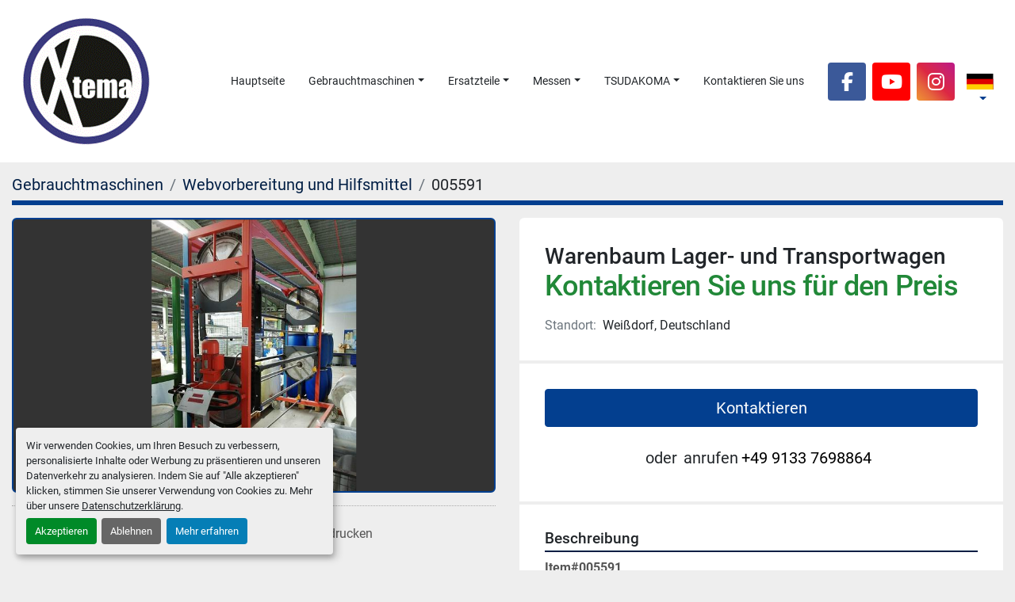

--- FILE ---
content_type: text/html; charset=utf-8
request_url: https://www.xtema.de/angebote/2835338-gebraucht-warenbaum-lager-und-transportwagen
body_size: 6606
content:
<!DOCTYPE html><html id="mh" lang="de"><head><title>Gebraucht Warenbaum Lager- und Transportwagen zum Verkauf in Weißdorf, Deutschland</title><meta content="Gebraucht Warenbaum Lager- und Transportwagen zum Verkauf in Weißdorf, Deutschland" property="title" /><meta content="text/html; charset=UTF-8" http-equiv="Content-Type" /><meta content="width=device-width, initial-scale=1.0" name="viewport" /><meta content="Item#005591 Paternosterwagen Rahmen 135 x 290 cm Höhe ca. 260 cm Aufnahme für 6 Rollen , max. 240 cm 50 cm Durchmesser Umlaufkette motorisch angetrieben." name="description" /><meta content="wss://system.machinio.com/cable" name="cable-url" /><meta content="Item#005591 Paternosterwagen Rahmen 135 x 290 cm Höhe ca. 260 cm Aufnahme für 6 Rollen , max. 240 cm 50 cm Durchmesser Umlaufkette motorisch angetrieben." property="og:description" /><meta content="Gebraucht Warenbaum Lager- und Transportwagen zum Verkauf in Weißdorf, Deutschland" property="og:title" /><meta content="website" property="og:type" /><meta content="summary_large_image" property="twitter:card" /><meta content="Gebraucht Warenbaum Lager- und Transportwagen zum Verkauf in Weißdorf, Deutschland" property="twitter:title" /><meta content="Item#005591 Paternosterwagen Rahmen 135 x 290 cm Höhe ca. 260 cm Aufnahme für 6 Rollen , max. 240 cm 50 cm Durchmesser Umlaufkette motorisch angetrieben." property="twitter:description" /><meta content="https://i.machineryhost.com/cdfd3b462fecf8eab34117b006518ab8/large-gebraucht-paternosterwagen.jpg" property="twitter:image" /><link href="https://i.machineryhost.com" rel="preconnect" /><link href="https://i.system.machinio.com" rel="preconnect" /><link href="https://s3.amazonaws.com" rel="preconnect" /><meta content="https://i.machineryhost.com/cdfd3b462fecf8eab34117b006518ab8/large-gebraucht-paternosterwagen.jpg" property="og:image" /><link rel="stylesheet" href="/styles/custom-da3b79a4832cd553b658918c0ff51c6b.css" media="all" /><link rel="stylesheet" href="/packs/css/918-ca3a6288.css" media="all" />
<link rel="stylesheet" href="/packs/css/application-5f9e7bfe.css" media="all" /><style>.site-footer__logo>a>img{width:600px;max-width:100% !important;height:auto;-webkit-user-drag:none;-khtml-user-drag:none;-moz-user-drag:none;-o-user-drag:none;user-drag:none}
</style><link href="https://www.xtema.de/angebote/2835338-gebraucht-warenbaum-lager-und-transportwagen" rel="canonical" /><meta content="https://www.xtema.de/angebote/2835338-gebraucht-warenbaum-lager-und-transportwagen" property="og:url" /><link href="https://www.xtema.de/angebote/2835338-gebraucht-warenbaum-lager-und-transportwagen" rel="alternate" hreflang="de" /><link href="https://www.xtema.de/angebote/2835338-gebraucht-warenbaum-lager-und-transportwagen" rel="alternate" hreflang="x-default" /><link href="https://www.xtema.de/en/listings/2835338-used-cloth-roller-storage-and-transportation-carriage" rel="alternate" hreflang="en" /><script id="json-ld" type="application/ld+json">{"@context":"https://schema.org/","@type":"Product","name":"Warenbaum Lager- und Transportwagen","description":"Item#005591\n\nPaternosterwagen\n\nRahmen 135 x 290 cm \n\nHöhe ca. 260 cm\n\nAufnahme für 6 Rollen , max. 240 cm\n\n50 cm Durchmesser\n\nUmlaufkette motorisch angetrieben.","productID":2835338,"category":"Webvorbereitung und Hilfsmittel","offers":{"@type":"Offer","url":"https://www.xtema.de/angebote/2835338-gebraucht-warenbaum-lager-und-transportwagen","itemCondition":"https://schema.org/UsedCondition","availability":"http://schema.org/InStock","seller":"Xtema Textilmaschinen GmbH"},"sku":"005591","image":["https://i.machineryhost.com/cdfd3b462fecf8eab34117b006518ab8/large-gebraucht-paternosterwagen.jpg"]}</script><script id="json-ld" type="application/ld+json">{ "@context" : "https://schema.org", "@type" : "LocalBusiness", "name" : "Xtema Textilmaschinen GmbH", "address" : "Dammstraße 4G, 91083 Baiersdorf, Germany ", "url" : "https://www.xtema.de", "image": "https://f.machineryhost.com/f21e255f89e0f258accbe4e984eef486/dcad15b2f64d226832fceaee1ae5cad3/logo.gif", "telephone" : "+49 9133 7698864"}</script></head><body class="body-s2641 body-xl-container"><code data-configs="{&quot;currency&quot;:&quot;eur&quot;,&quot;convert_prices&quot;:false,&quot;gdpr_compliance&quot;:true,&quot;currency_iso_code&quot;:false,&quot;show_webshop_stripe_invoice_checkout_hint&quot;:false,&quot;private_price_webshop&quot;:false,&quot;enable_listing_quantity&quot;:false,&quot;allow_offer&quot;:false,&quot;terms_of_sales_path&quot;:null,&quot;automated_locale&quot;:false,&quot;primary_language_code&quot;:&quot;de&quot;,&quot;manual_languages&quot;:[&quot;de&quot;,&quot;en&quot;],&quot;controller_name&quot;:&quot;listings&quot;,&quot;webshop_type&quot;:&quot;ecommerce&quot;,&quot;create_webshop_lead&quot;:null,&quot;display_cookies_consent&quot;:true,&quot;privacy_policy_page&quot;:&quot;/seiten/imprint&quot;,&quot;contact_form_attach_files_limit&quot;:10,&quot;submit_order_button_text&quot;:null,&quot;shopping_cart_header_title&quot;:null,&quot;custom_newsletter_button_title&quot;:null,&quot;restrict_lead_submission_by_buyer_location&quot;:false}"></code><div class="page-wrapper"><div class="hidden-print header-layout"><header class="site-header adr" id="site-header"><div class="d-flex flex-column flex-md-row justify-content-between align-items-center"><div class="site-header__logo mr-md-3 "><a class="" href="/"><img class="" alt="Xtema Textilmaschinen GmbH" src="https://f.machineryhost.com/f21e255f89e0f258accbe4e984eef486/dcad15b2f64d226832fceaee1ae5cad3/logo.gif" /></a></div><nav class="primary-nav flex-grow-1"><ul class="primary-nav__navbar"><li class="primary-nav__item home"><a class="primary-nav__link" href="/">Hauptseite</a></li><li class="primary-nav__item inventory"><div class="dropdown primary-nav__dropdown"><div aria-expanded="false" aria-haspopup="true" class="primary-nav__link dropdown-toggle" id="dropdownMenuButton" role="button"><a href="/angebote">Gebrauchtmaschinen</a></div><div aria-labelledby="dropdownMenuButton" class="dropdown-menu primary-nav__dropdown-menu m-0"><div class="d-flex"><div class="primary-nav__link-block"><div class="primary-nav__link-block__item"><a class="dropdown-item  dropdown-children" href="/ersatzteile">Ersatzteile</a><div class="dropdown-item grandchildren w-100"><a class="dropdown-item" data-role="grandchildren-item" href="/ersatzteile/dornier-ersatzteile">Dornier Ersatzteile</a><a class="dropdown-item" data-role="grandchildren-item" href="/ersatzteile/greiferwebmaschine">Greiferwebmaschine</a><a class="dropdown-item" data-role="grandchildren-item" href="/ersatzteile/kettbaeume">Kettbäume</a><a class="dropdown-item" data-role="grandchildren-item" href="/ersatzteile/litzen">Litzen</a><a class="dropdown-item" data-role="grandchildren-item" href="/ersatzteile/sulzer-ersatzteile">Sulzer Ersatzteile</a><a class="dropdown-item" data-role="grandchildren-item" href="/ersatzteile/vamatex-ersatzteile">Vamatex Ersatzteile</a><a class="dropdown-item" data-role="grandchildren-item" href="/ersatzteile/vorspulgeraete">Vorspulgeräte</a><a class="dropdown-item" data-role="grandchildren-item" href="/ersatzteile/webschaefte">Webschäfte</a></div></div><div class="primary-nav__link-block__item"><a class="dropdown-item  dropdown-children" href="/kompressor">Kompressor</a><div class="dropdown-item grandchildren w-100"><a class="dropdown-item" data-role="grandchildren-item" href="/kompressor/kompressor">Kompressor</a></div></div><div class="primary-nav__link-block__item"><a class="dropdown-item  dropdown-children" href="/spinnerei">Spinnerei</a><div class="dropdown-item grandchildren w-100"><a class="dropdown-item" data-role="grandchildren-item" href="/spinnerei/extruder-spinning-pp-polypropylene">Extruder Spinning PP Polypropylene</a></div></div><div class="primary-nav__link-block__item"><a class="dropdown-item  dropdown-children" href="/stapler">Stapler</a><div class="dropdown-item grandchildren w-100"><a class="dropdown-item" data-role="grandchildren-item" href="/stapler/3t-max">3t Max.</a></div></div><div class="primary-nav__link-block__item"><a class="dropdown-item  dropdown-children" href="/weberei">Weberei</a><div class="dropdown-item grandchildren w-100"><a class="dropdown-item" data-role="grandchildren-item" href="/weberei/greiferwebmaschine">Greiferwebmaschine</a><a class="dropdown-item" data-role="grandchildren-item" href="/weberei/jacquard">Jacquard</a><a class="dropdown-item" data-role="grandchildren-item" href="/weberei/luftduesenwebmaschine">Luftdüsenwebmaschine</a><a class="dropdown-item" data-role="grandchildren-item" href="/weberei/projektilwebmaschinen">Projektilwebmaschinen</a><a class="dropdown-item" data-role="grandchildren-item" href="/weberei/schaftmaschinen">Schaftmaschinen</a><a class="dropdown-item" data-role="grandchildren-item" href="/weberei/sulzer">Sulzer</a><a class="dropdown-item" data-role="grandchildren-item" href="/weberei/webmaschine">Webmaschine</a><a class="dropdown-item" data-role="grandchildren-item" href="/weberei/webvorbereitung-und-hilfsmittel">Webvorbereitung und Hilfsmittel</a></div></div><div class="primary-nav__link-block__item"><a class="dropdown-item  dropdown-children" href="/webereizubehoer">Webereizubehör</a><div class="dropdown-item grandchildren w-100"><a class="dropdown-item" data-role="grandchildren-item" href="/webereizubehoer/kettbaeume">Kettbäume</a><a class="dropdown-item" data-role="grandchildren-item" href="/webereizubehoer/webblaetter">Webblätter</a><a class="dropdown-item" data-role="grandchildren-item" href="/webereizubehoer/webschaefte">Webschäfte</a></div></div><div class="primary-nav__link-block__item"><a class="dropdown-item  dropdown-children" href="/webvorbereitung-und-hilfsmittel">Webvorbereitung und Hilfsmittel</a><div class="dropdown-item grandchildren w-100"><a class="dropdown-item" data-role="grandchildren-item" href="/webvorbereitung-und-hilfsmittel/02-kompressoren">02 Kompressoren</a><a class="dropdown-item" data-role="grandchildren-item" href="/webvorbereitung-und-hilfsmittel/anknuepfmaschine">Anknüpfmaschine</a><a class="dropdown-item" data-role="grandchildren-item" href="/webvorbereitung-und-hilfsmittel/dampferzeuger">Dampferzeuger</a><a class="dropdown-item" data-role="grandchildren-item" href="/webvorbereitung-und-hilfsmittel/doppel-jacquard-geruest">Doppel-Jacquard-Gerüst</a><a class="dropdown-item" data-role="grandchildren-item" href="/webvorbereitung-und-hilfsmittel/folienverpackungsmaschine-einzelverschweissmaschine">Folienverpackungsmaschine &amp; Einzelverschweißmaschine</a><a class="dropdown-item" data-role="grandchildren-item" href="/webvorbereitung-und-hilfsmittel/hilfskantenspulmaschine">Hilfskantenspulmaschine</a><a class="dropdown-item" data-role="grandchildren-item" href="/webvorbereitung-und-hilfsmittel/hochstoss-legemaschine">Hochstoß Legemaschine</a><a class="dropdown-item" data-role="grandchildren-item" href="/webvorbereitung-und-hilfsmittel/impraegnieranlage">Imprägnieranlage</a><a class="dropdown-item" data-role="grandchildren-item" href="/webvorbereitung-und-hilfsmittel/kantenspulschaermaschine">Kantenspulschärmaschine</a><a class="dropdown-item" data-role="grandchildren-item" href="/webvorbereitung-und-hilfsmittel/kettbaumtransportwagen">Kettbaumtransportwagen</a><a class="dropdown-item" data-role="grandchildren-item" href="/webvorbereitung-und-hilfsmittel/kettbaum-transportwagen">Kettbaum-Transportwagen</a><a class="dropdown-item" data-role="grandchildren-item" href="/webvorbereitung-und-hilfsmittel/kettbaum-und-geschirrwagen">Kettbaum -und Geschirrwagen</a><a class="dropdown-item" data-role="grandchildren-item" href="/webvorbereitung-und-hilfsmittel/kompressoren-anlage">Kompressoren-Anlage</a><a class="dropdown-item" data-role="grandchildren-item" href="/webvorbereitung-und-hilfsmittel/lagerregale">Lagerregale</a><a class="dropdown-item" data-role="grandchildren-item" href="/webvorbereitung-und-hilfsmittel/lagerung">Lagerung</a><a class="dropdown-item" data-role="grandchildren-item" href="/webvorbereitung-und-hilfsmittel/laengs-und-querschneidemaschinen">Längs- und Querschneidemaschinen</a><a class="dropdown-item" data-role="grandchildren-item" href="/webvorbereitung-und-hilfsmittel/musterkettenschaermaschine">Musterkettenschärmaschine</a><a class="dropdown-item" data-role="grandchildren-item" href="/webvorbereitung-und-hilfsmittel/paternoster">Paternoster</a><a class="dropdown-item" data-role="grandchildren-item" href="/webvorbereitung-und-hilfsmittel/praezisionsspulmaschine">Präzisionsspulmaschine</a><a class="dropdown-item" data-role="grandchildren-item" href="/webvorbereitung-und-hilfsmittel/raschelmaschine">Raschelmaschine</a><a class="dropdown-item" data-role="grandchildren-item" href="/webvorbereitung-und-hilfsmittel/recycling">RECYCLING</a><a class="dropdown-item" data-role="grandchildren-item" href="/webvorbereitung-und-hilfsmittel/restespulmaschine">Restespulmaschine</a><a class="dropdown-item" data-role="grandchildren-item" href="/webvorbereitung-und-hilfsmittel/schaergatter">Schärgatter</a><a class="dropdown-item" data-role="grandchildren-item" href="/webvorbereitung-und-hilfsmittel/schaermaschine">Schärmaschine</a><a class="dropdown-item" data-role="grandchildren-item" href="/webvorbereitung-und-hilfsmittel/scher-buerstmaschine">Scher &amp; Bürstmaschine</a><a class="dropdown-item" data-role="grandchildren-item" href="/webvorbereitung-und-hilfsmittel/schlichteanlage">Schlichteanlage</a><a class="dropdown-item" data-role="grandchildren-item" href="/webvorbereitung-und-hilfsmittel/schneidemaschine">Schneidemaschine</a><a class="dropdown-item" data-role="grandchildren-item" href="/webvorbereitung-und-hilfsmittel/sektionalschaermaschine">Sektionalschärmaschine</a><a class="dropdown-item" data-role="grandchildren-item" href="/webvorbereitung-und-hilfsmittel/spulmaschine">Spulmaschine</a><a class="dropdown-item" data-role="grandchildren-item" href="/webvorbereitung-und-hilfsmittel/stapler">Stapler</a><a class="dropdown-item" data-role="grandchildren-item" href="/webvorbereitung-und-hilfsmittel/stapler-ameise">Stapler/Ameise</a><a class="dropdown-item" data-role="grandchildren-item" href="/webvorbereitung-und-hilfsmittel/staeubli-warp-link">Stäubli Warp Link</a><a class="dropdown-item" data-role="grandchildren-item" href="/webvorbereitung-und-hilfsmittel/trockner">Trockner</a><a class="dropdown-item" data-role="grandchildren-item" href="/webvorbereitung-und-hilfsmittel/warenbaumlagerung">Warenbaumlagerung</a><a class="dropdown-item" data-role="grandchildren-item" href="/webvorbereitung-und-hilfsmittel/warenschaumaschine">Warenschaumaschine</a><a class="dropdown-item" data-role="grandchildren-item" href="/webvorbereitung-und-hilfsmittel/webgeschirreinlegewagen">Webgeschirreinlegewagen</a><a class="dropdown-item" data-role="grandchildren-item" href="/webvorbereitung-und-hilfsmittel/webvorbereitung-und-hilfsmittel">Webvorbereitung und Hilfsmittel</a></div></div><hr /><a class="dropdown-item view-all" href="/kategorien">Alle ansehen</a></div></div></div></div></li><li class="primary-nav__item"><div class="dropdown primary-nav__dropdown"><div aria-expanded="false" aria-haspopup="true" class="primary-nav__link dropdown-toggle" id="pagesMenuButton11667" role="button"><a href="/seiten/ersatzteile">Ersatzteile</a></div><div aria-labelledby="pagesMenuButton11667" class="dropdown-menu primary-nav__dropdown-menu m-0"><div class="d-flex"><div class="primary-nav__link-block"><a class="dropdown-item" href="/seiten/ersatzteile">Ersatzteile</a><a class="dropdown-item" href="/seiten/spare-part-agenten">Spare Part Agenten</a></div></div></div></div></li><li class="primary-nav__item"><div class="dropdown primary-nav__dropdown"><div aria-expanded="false" aria-haspopup="true" class="primary-nav__link dropdown-toggle" id="pagesMenuButton11295" role="button">Messen</div><div aria-labelledby="pagesMenuButton11295" class="dropdown-menu primary-nav__dropdown-menu m-0"><div class="d-flex"><div class="primary-nav__link-block"><a class="dropdown-item" href="/seiten/ausstellungen"> Ausstellungen</a><a class="dropdown-item" href="/blog">Vorangegangene Messen</a></div></div></div></div></li><li class="primary-nav__item"><div class="dropdown primary-nav__dropdown"><div aria-expanded="false" aria-haspopup="true" class="primary-nav__link dropdown-toggle" id="pagesMenuButton13745" role="button"><a href="/seiten/tsudakoma">TSUDAKOMA</a></div><div aria-labelledby="pagesMenuButton13745" class="dropdown-menu primary-nav__dropdown-menu m-0"><div class="d-flex"><div class="primary-nav__link-block"><a class="dropdown-item" href="/seiten/tsudakoma">TSUDAKOMA</a><a class="dropdown-item" href="/seiten/maschinenkataloge-pdfs">Maschinenkataloge (PDFs)</a></div></div></div></div></li><li class="primary-nav__item"><a class="primary-nav__link" href="/seiten/kontaktieren-sie-uns">Kontaktieren Sie uns</a></li></ul></nav><div class="d-flex flex-column flex-md-row mt-3 mt-md-0"><div class="external-links site-header__external-links d-flex mr-md-2"><a aria-label="facebook" class="social-link notranslate facebook d-flex justify-content-center align-items-center" href="https://www.facebook.com/Xtema-Textilmaschinen-Thomas-Lebherz-eK-1773204712759101" rel="noopener" target="_blank"><i class="fa-facebook-f fa-brands"></i><span class="sr-only">facebook</span></a><a aria-label="youtube" class="social-link notranslate youtube d-flex justify-content-center align-items-center" href="https://www.youtube.com/user/XtemaGermany" rel="noopener" target="_blank"><i class="fa-youtube fa-brands"></i><span class="sr-only">youtube</span></a><a aria-label="instagram" class="social-link notranslate instagram d-flex justify-content-center align-items-center" href="https://www.instagram.com/xtema.de/" rel="noopener" target="_blank"><i class="fa-instagram fa-brands"></i><span class="sr-only">instagram</span></a></div><div class="d-flex justify-content-center mt-3 mt-md-0"><div class="site-header__languages-widget hidden-print"><div class="google-translate"><div class="dropdown google-translate-dropdown"><a aria-expanded="false" aria-haspopup="true" class="dropdown-toggle btn btn-sm btn-light" data-toggle="dropdown" href="#" id="google_translate_dropdown"><img alt="de" src="/packs/static/node_modules/svg-country-flags/svg/de-cfbb0cf09f502653fe85.svg" /></a><div aria-labelledby="google_translate_dropdown" class="dropdown-menu google-translate__dropdown-menu"><a class="dropdown-item" data-lang="de" href="#"><img alt="de" src="/packs/static/node_modules/svg-country-flags/svg/de-cfbb0cf09f502653fe85.svg" /> <span class="notranslate">Deutsch</span></a><a class="dropdown-item" data-lang="en" href="#"><img alt="en-GB" src="/packs/static/node_modules/svg-country-flags/svg/gb-880efdae8333a77ffdf9.svg" /> <span class="notranslate">Englisch</span></a><a class="dropdown-item" data-lang="fr" href="#"><img alt="fr" src="/packs/static/node_modules/svg-country-flags/svg/fr-8bbb4186383e665cc3ee.svg" /> <span class="notranslate">Französisch</span></a><a class="dropdown-item" data-lang="it" href="#"><img alt="it" src="/packs/static/node_modules/svg-country-flags/svg/it-58e75cebaf765e503d29.svg" /> <span class="notranslate">Italiano</span></a><a class="dropdown-item" data-lang="nl" href="#"><img alt="nl" src="/packs/static/node_modules/svg-country-flags/svg/nl-a7fdb74e17089394b68c.svg" /> <span class="notranslate">Niederländisch</span></a><a class="dropdown-item" data-lang="es" href="#"><img alt="es" src="/packs/static/node_modules/svg-country-flags/svg/es-628f10fe057a86d47f75.svg" /> <span class="notranslate">Spanisch</span></a></div></div></div></div><div class="hamburger-wrapper d-flex d-lg-none align-items-center border p-4 justify-content-center ml-2" data-role="hamburger-menu"><button aria-label="Menü" class="hamburger hamburger--spin d-flex align-items-center" type="button"><div class="hamburger-box"><div class="hamburger-inner"></div></div></button><h5 class="ml-2 mb-0">Menü</h5></div></div></div></div></header></div><div class="page-layout" id="page-layout"><div class="page-inner" id="page-inner"><div class="listing-show default" data-listing-id="2835338" role="main"><div class="container"><div class="index-header__outer row mt-2"><div class="index-header col-12"><div class="index-header__inner"><nav aria-label="breadcrumb" class="py-2"><ol class="breadcrumb" itemscope="" itemtype="http://schema.org/BreadcrumbList"><li class="breadcrumb-item" itemid="/kategorien" itemprop="itemListElement" itemscope="" itemtype="http://schema.org/ListItem"><meta content="1" itemprop="position" /><a itemprop="item" itemtype="http://schema.org/Thing" itemid="/kategorien" itemscope="itemscope" aria-label="Gebrauchtmaschinen" href="/kategorien"><span itemprop="name">Gebrauchtmaschinen</span></a></li><li class="breadcrumb-item" itemid="/webvorbereitung-und-hilfsmittel" itemprop="itemListElement" itemscope="" itemtype="http://schema.org/ListItem"><meta content="2" itemprop="position" /><a itemprop="item" itemtype="http://schema.org/Thing" itemid="/webvorbereitung-und-hilfsmittel" itemscope="itemscope" aria-label="Webvorbereitung und Hilfsmittel" href="/webvorbereitung-und-hilfsmittel"><span itemprop="name">Webvorbereitung und Hilfsmittel</span></a></li><li class="breadcrumb-item active" itemid="/angebote/2835338-gebraucht-warenbaum-lager-und-transportwagen" itemprop="itemListElement" itemscope="" itemtype="http://schema.org/ListItem"><meta content="3" itemprop="position" /><meta content="/angebote/2835338-gebraucht-warenbaum-lager-und-transportwagen" itemid="/angebote/2835338-gebraucht-warenbaum-lager-und-transportwagen" itemprop="item" itemscope="" itemtype="http://schema.org/Thing" /><span content="Warenbaum Lager- und Transportwagen" itemprop="name">005591</span></li></ol></nav></div></div></div><div class="pb-5"><div class="row"><div class="col-sm-12 col-lg-6"><div class="d-md-none bg-white rounded-top p-4 mb-3"><h3 class="show-info__title default-listing-title m-0">Warenbaum Lager- und Transportwagen</h3></div><div class="sticky-gallery"><div class="gallery w-100" id="gallery"><div class="gallery__item overflow-hidden gallery__item--16-9 object-fit--auto"><img alt="Gebraucht Paternosterwagen" data-index="-1" class="gallery-image" data-image-index="-1" fetchpriority="high" itemprop="image" src="https://i.machineryhost.com/cdfd3b462fecf8eab34117b006518ab8/large-gebraucht-paternosterwagen.jpg" /></div></div><div class="utility-button__wrapper utility-button__wrapper--show d-print-none"><button aria-label="Share via Email" class="btn email-button" data-email-lang="de" data-listing-id="2835338" id="js-email"><i aria-hidden="true" class="fa-sharp fa-solid fa-envelope"></i><span class="ml-2">Als Email versenden</span></button><button aria-label="Print Listing" class="btn print-button" data-role="js-print"><i class="fa-sharp fa-solid fa-print"></i><span class="ml-2">Ausdrucken</span></button></div></div></div><div class="col-12 col-lg-6"><div class="show-info position-relative"><div class="show-info__header d-flex flex-column gap-16"><h1 class="show-info__title default-listing-title d-none d-md-block mb-0">Warenbaum Lager- und Transportwagen</h1><div class="d-flex justify-content-between"><div class="d-flex flex-column"><h4 class="show-info__price mb-3"><div class="listing-price-data  d-flex flex-wrap align-items-end"><span class="primary-price">Kontaktieren Sie uns für den Preis</span></div></h4></div></div><p class="show-info__location mb-2"><span class="text-muted mr-2">Standort:</span>Weißdorf, Deutschland</p></div><div class="show-info__contact-details"><button class="contact-seller-button js-contact-btn btn btn-lg btn-block hidden-print btn-primary" data-listing-id="2835338">Kontaktieren</button><div class="show-info__contact-details__phone d-flex flex-wrap align-items-center justify-content-center"><span class="show-info__contact-details__or">oder</span><div class="d-flex p-2"><span class="mr-1">anrufen </span><a class="show-info__contact-details__phone-link notranslate contact-tracking" href="tel:+4991337698864">+49 9133 7698864</a></div><div class="show-info__contact-details__social"></div></div></div><div class="show-info__description"><h3 class="show-info__section-heading">Beschreibung</h3><div class="show-info__section-text ql-editor p-0 overflow-hidden"><p><strong>Item#005591</strong></p><p><strong>Paternosterwagen</strong></p><p>Rahmen 135 x 290 cm&nbsp;</p><p>Höhe ca. 260 cm</p><p>Aufnahme für 6 Rollen , max. 240 cm</p><p>50 cm Durchmesser</p><p>Umlaufkette motorisch angetrieben.</p></div><div class="show-info__description-toggle__wrapper hidden-print"><a class="show-info__description-toggle description-toggle btn px-0" href="#" id="description-toggle">Alle anzeigen</a></div></div><div class="show-info__specifications text-xs"><h3 class="show-info__section-heading d-flex justify-content-between align-items-end">Spezifikationen</h3><table class="w-100 table-xs-fixed"><tbody><tr><td>Zustand</td><td class="text-xs-ellipsis"><link itemprop="itemCondition" href="http://schema.org/UsedCondition" />Gebraucht</td></tr><tr><td>Lagernummer</td><td class="text-xs-ellipsis notranslate">005591</td></tr></tbody></table></div></div></div></div><div class="mt-5" id="js-similar-listings"></div></div></div></div></div><footer class="site-footer besil" id="site-footer"><div class="site-footer__menu-bar"><div class="container"><div class="row"><div class="col-12"><ul class="footer-nav nav mt-2 mb-3 w-100 justify-content-center small font-weight-bold"><li class="footer-nav__item"><a class="footer-nav__link active" href="/seiten/tsudakoma">TSUDAKOMA</a></li><li class="footer-nav__item"><a class="footer-nav__link active" href="/seiten/maschinenkataloge-pdfs">Maschinenkataloge (PDFs)</a></li><li class="footer-nav__item"><a class="footer-nav__link active" href="/seiten/kontaktieren-sie-uns">Kontaktieren Sie uns</a></li><li class="footer-nav__item"><a class="footer-nav__link active" href="/seiten/impressum">Impressum</a></li><li class="footer-nav__item"><a class="footer-nav__link active" href="/seiten/privatsphare">Privatsphäre</a></li></ul></div></div></div></div><div class="site-footer__content"><div class="container"><div class="row"><div class="col-12 d-flex flex-column flex-md-row align-items-center justify-content-between"><div class="site-footer__logo mb-3 mb-md-0 "><a class="" aria-label="Xtema Textilmaschinen GmbH" href="/"><img alt="Xtema Textilmaschinen GmbH" class="lazy" data-src="https://f.machineryhost.com/f21e255f89e0f258accbe4e984eef486/493cedc47cfc129e0b9adcd546868294/footer_logo.jpg" /></a></div><div class="site-footer__contacts d-flex flex-column flex-lg-row"><div class="phone text-center text-md-left with-text site-footer__contacts__item"><span class="contact-text text mr-1">Telefonnummer:</span><a class="contact-tracking phone notranslate" href="tel:+4991337698864"> +49 9133 7698864</a></div><div class="email text-center text-md-left site-footer__contacts__item with-text"><span class="contact-text text mr-1">E-Mail:</span><a class="contact-tracking email notranslate" href="mailto:info@xtema.de"> info@xtema.de</a></div><div class="address text-center text-md-left site-footer__contacts__item with-text"><span class="contact-text text mr-1">Wo wir sind:</span><a class="notranslate w-100" href="https://www.google.com/maps/search/Dammstraße 4G, 91083 Baiersdorf, Germany " target="_blank"> Dammstraße 4G, 91083 Baiersdorf, Germany </a></div></div></div></div></div></div><div class="site-footer__bottom-bar bg-secondary py-3"><div class="container"><div class="row"><div class="col-12 d-flex flex-column-reverse flex-lg-row align-items-center justify-content-between"><div class="cookies mt-3 mt-lg-0"><a class="consent-modal-button" href="#">Cookie-Einstellungen</a></div><div class="backlink text-center text-lg-left mt-3 mt-lg-0"><a href="https://www.machinio.de/system" rel="noopener" target="_blank">Machinio System</a>-Website von <a href="https://www.machinio.de" rel="noopener" target="_blank">Machinio</a></div><div class="external-links site-footer__external-links d-flex align-items-center"><a aria-label="facebook" class="social-link notranslate facebook" href="https://www.facebook.com/Xtema-Textilmaschinen-Thomas-Lebherz-eK-1773204712759101" rel="noopener" target="_blank"><i class="fa-facebook-f fa-brands"></i><span class="sr-only">facebook</span></a><a aria-label="youtube" class="social-link notranslate youtube" href="https://www.youtube.com/user/XtemaGermany" rel="noopener" target="_blank"><i class="fa-youtube fa-brands"></i><span class="sr-only">youtube</span></a><a aria-label="instagram" class="social-link notranslate instagram" href="https://www.instagram.com/xtema.de/" rel="noopener" target="_blank"><i class="fa-instagram fa-brands"></i><span class="sr-only">instagram</span></a></div></div></div></div></div></footer><div class="fixed_container d-print-none"></div></div></div><script>
//<![CDATA[
var _rollbarConfig = {
  accessToken: "aec4e181ec6a45498ca430cb2d1dcff8",
  captureUncaught: true,
  captureUnhandledRejections: true,
  ignoredMessages: [
    '(.*)QuotaExceededError:(.*)',
    '(.*)DOM Exception 22:(.*)',
    'QuotaExceededError(.*)',
    'DOM Exception 22(.*)',
    'DOM Exception 22: QuotaExceededError: An attempt was made to add something to storage that exceeded the quota.',
    'The quota has been exceeded.',
    'Object Not Found Matching Id',
    'Script error.',
    '(.*)[lgst]\\.a\\.init is not a function\\.(.*)',
    "SyntaxError: Unexpected keyword 'this'",
    "Cannot read properties of null \\(reading .style.\\)",
    "null is not an object \\(evaluating .a\\.style.\\)",
    "Can't find variable: gmo",
    "scrollReadRandom",
    "replaceChildren is not a function",
    "Cannot read properties of undefined \\(reading .value.\\)"
  ],
  payload: {
    environment: "production"
  }
};
//]]>
</script><script src="/packs/js/runtime-4e83ecbc66661d7bb1f5.js" defer="defer"></script>
<script src="/packs/js/692-1ab0e0c46d8705502bce.js" defer="defer"></script>
<script src="/packs/js/706-cee65121c381e619848d.js" defer="defer"></script>
<script src="/packs/js/635-0afd58c9e729fe544641.js" defer="defer"></script>
<script src="/packs/js/918-9a6f14d0cc992d20f83e.js" defer="defer"></script>
<script src="/packs/js/236-7fa987d4f1b56984a996.js" defer="defer"></script>
<script src="/packs/js/application-eb6a45b6ff92cff21c47.js" defer="defer"></script>
<script src="/packs/js/624-94c5ec60afc06453862e.js" defer="defer"></script>
<script src="/packs/js/rollbar-1c051f26f9e7b1752fca.js" defer="defer"></script>
<script src="/packs/js/528-7b8c29e36f679da2e684.js" defer="defer"></script>
<script src="/packs/js/cookies_consent-5e05f4df80b8df00f7e6.js" defer="defer"></script>
<script src="/packs/js/368-8e0a32fe4c52b049fb40.js" defer="defer"></script>
<script src="/packs/js/language_widget-58659b39e43d76f18ca7.js" defer="defer"></script>
<script src="/packs/js/764-c077c878bdeb25835260.js" defer="defer"></script>
<script src="/packs/js/841-90387483698fdd9030e6.js" defer="defer"></script>
<script src="/packs/js/gallery-fa2cce6480da9465cc71.js" defer="defer"></script>
<script src="/packs/js/owl_carousel-dca796c866e00378e552.js" defer="defer"></script><script crossorigin="anonymous" src="https://kit.fontawesome.com/722e3adc3e.js"></script><script src="https://cdnjs.cloudflare.com/polyfill/v3/polyfill.min.js?version=4.8.0&amp;features=Element.prototype.replaceChildren"></script></body></html>